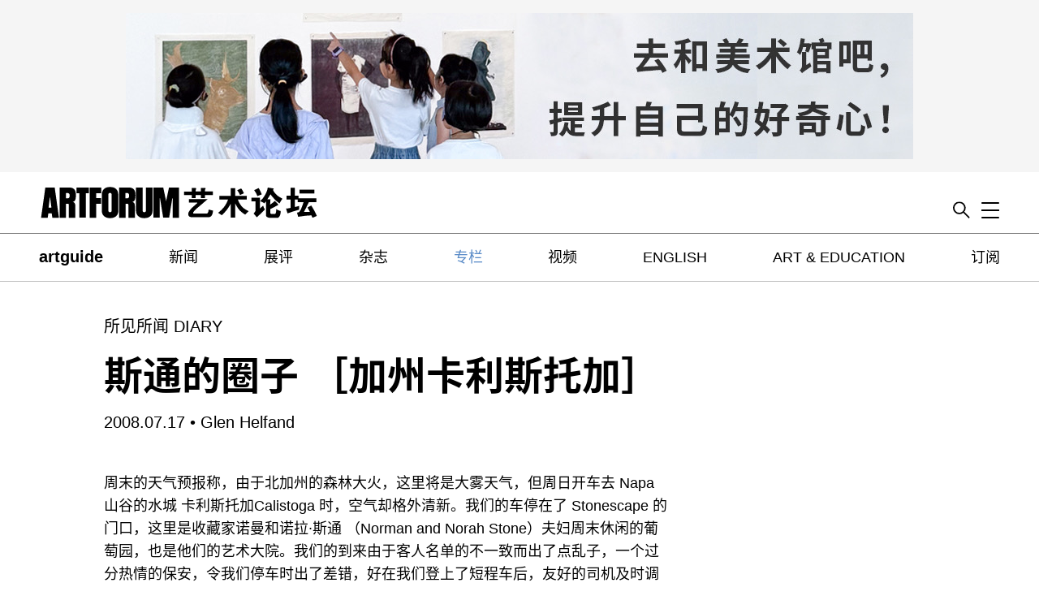

--- FILE ---
content_type: text/html; charset=UTF-8
request_url: https://www.artforum.com.cn/diary/883
body_size: 18265
content:
<!DOCTYPE html>
<html lang="zh_CN" xml:lang="zh_CN" xmlns="http://www.w3.org/1999/xhtml">
    <head>

        <!-- One Trust -->
        <script src="https://cdn.cookielaw.org/scripttemplates/otSDKStub.js" type="text/javascript" charset="UTF-8" data-domain-script="cabd3f82-07b7-464b-9397-e226b449bbfd" ></script>
        
                
        
                    <!-- Global site tag (gtag.js) - Google Analytics -->
            <script async src="https://www.googletagmanager.com/gtag/js?id=G-ECEZFX5J6G"></script>
            <script>
              window.dataLayer = window.dataLayer || [];
              function gtag(){dataLayer.push(arguments);}
              gtag('js', new Date());
            </script>
        
        <script type="text/javascript">
            <!-- called when consent change is made and when page is first loaded -->
            function OptanonWrapper() {
                is_anon = (window.OptanonActiveGroups != undefined && ! window.OptanonActiveGroups.includes('C0002'));

                let gtag_options = { 'anonymize_ip': false };
                let ga_options = {
                    'anonymizeIp': false,
                    'storage': 'cookies',
                    'storeGac': true,
                    'clientId': ''
                };

                if (is_anon){
                    gtag_options = { 'anonymize_ip': true };
                    ga_options = {
                        'anonymizeIp': true,
                        'storage': 'none',
                        'storeGac': false,
                        'clientId': '-'
                    };
                }

                                    window.gtag('config', 'G-ECEZFX5J6G', gtag_options);
                
                  
            }
        </script>

        <meta charset="UTF-8" />
        <title>        斯通的圈子 ［加州卡利斯托加］ – artforum.com.cn
</title>
        <meta name="description" content="The Chinese language edition of Artforum International Magazine.">
        <meta name="keywords" content="艺术论坛，中国当代艺术，上海，北京，纽约，美国，艺术，文化，电影，所见所闻，新闻，观点，500字，批评，评论，展评，研究，视觉艺术，美术馆，非营利，另类，画廊，空间，行为艺术">

        <link rel="alternate" type="application/rss+xml" href="http://artforum.com.cn/rss.xml" />
        <link rel="apple-touch-icon" sizes="72x72" href="/apple-touch-icon.png">
        <link rel="icon" type="image/png" sizes="32x32" href="/favicon-32x32.png">
        <link rel="icon" type="image/png" sizes="16x16" href="/favicon-16x16.png">
        <link rel="manifest" href="/site.webmanifest">
        <link rel="mask-icon" href="/safari-pinned-tab.svg" color="#5bbad5">
        <meta name="msapplication-TileColor" content="#da532c">
        <meta name="theme-color" content="#ffffff">
        <meta name="viewport" content="width=device-width, initial-scale=1.0, maximum-scale=1.0, user-scalable=no">
                                                                <script type="application/ld+json">
                        {"@context":"http:\/\/schema.org","@type":"CreativeWork","name":"\u65af\u901a\u7684\u5708\u5b50 \uff3b\u52a0\u5dde\u5361\u5229\u65af\u6258\u52a0\uff3d","datePublished":"2008-07-17","author":{"@type":"Person","name":"Glen Helfand"},"headline":"\u5468\u672b\u7684\u5929\u6c14\u9884\u62a5\u79f0\uff0c\u7531\u4e8e\u5317\u52a0\u5dde\u7684\u68ee\u6797\u5927\u706b\uff0c\u8fd9\u91cc\u5c06\u662f\u5927\u96fe\u5929\u6c14\uff0c\u4f46\u5468\u65e5\u5f00\u8f66\u53bb Napa \u5c71\u8c37\u7684\u6c34\u57ce \u5361\u5229\u65af\u6258\u52a0Calistoga \u65f6\uff0c\u7a7a\u6c14\u5374\u683c\u5916\u6e05\u65b0\u3002\u6211\u4eec\u7684\u8f66\u505c\u5728\u4e86 Stonescape \u7684\u95e8\u53e3\uff0c\u8fd9\u91cc\u662f\u6536\u85cf\u5bb6\u8bfa\u66fc\u548c\u8bfa\u62c9\u00b7\u65af\u901a \uff08Norman and Norah Stone\uff09\u592b\u5987\u5468\u672b\u4f11\u95f2\u7684\u8461\u8404\u56ed\uff0c\u4e5f\u662f\u4ed6\u4eec\u7684\u827a\u672f\u5927\u9662\u3002\u6211\u4eec\u7684\u5230\u6765\u7531\u4e8e\u5ba2\u4eba\u540d\u5355\u7684\u4e0d\u4e00\u81f4\u800c\u51fa\u4e86\u70b9\u4e71\u5b50\uff0c\u4e00\u4e2a\u8fc7\u5206\u70ed\u60c5\u7684\u4fdd\u5b89\uff0c\u4ee4\u6211\u4eec\u505c\u8f66\u65f6\u51fa\u4e86\u5dee\u9519\uff0c\u597d\u5728\u6211\u4eec\u767b\u4e0a\u4e86\u77ed\u7a0b\u8f66\u540e\uff0c\u53cb\u597d\u7684\u53f8\u673a\u53ca\u65f6\u8c03\u6574\u4e86\u77ed\u6682\u800c\u5f2f\u66f2\u7684\u8def\u7ebf\uff0c\u6765\u5230\u4e86\u6211\u4eec\u62dc\u8bbf\u7684\u4f4f\u5b85\u3002\u201c\u522b\u5f80\u4e0b\u770b\uff01\u201d\u4ed6\u6ed1\u7a3d\u5730\u8b66\u544a\u6211\u4eec\u2014\u2014\u5176\u5b9e\u4eba\u884c\u9053\u4e0a\u51e0\u4e4e\u4e5f\u6ca1\u6709\u4ec0\u4e48\u8f66\u3002\u968f\u540e\u4ed6\u628a\u6211\u4eec\u653e\u5728\u4e86\u8fd9\u7247\u7f8e\u597d\u7684\u7530\u56ed\u4e4b\u5730\uff1a\u5c71\u8fb9\u662f\u6210\u6392\u7684\u8461\u8404\u85e4\uff0c\u4e00\u5bb6\u88c5\u4fee\u4e86\u7684\u519c\u820d\uff0c\u5de6\u8fb9\u662f\u62f1\u5f62\u7684\u5165\u53e3\uff0c\u88ab\u79f0\u4e3a\u201c\u827a\u672f\u6d1e\u7a74\u201d\u3002\u8863\u7740\u9c9c\u4eae\u3001\u5e26\u7740\u4e00\u4e2a\u5927\u91d1\u9879\u94fe\u7684\u8bfa\u62c9\u00b7\u65af\u901a\u7ad9\u5728\u975e\u6b63\u5f0f\u7684\u8f66\u7ad9\uff0c\u70ed\u60c5\u5730\u6b22\u8fce\u6211\u4eec\uff0c\u968f\u540e\u548c Thea Westreich\u827a\u672f\u54a8\u8be2\u4ee3\u8868 Suzanne Modica\u5e26\u6211\u4eec\u53c2\u89c2\u6d1e\u7a74\uff0c\u65af\u901a\u8bf4\uff1a\u201c\u4f60\u4eec\u771f\u5e94\u8be5\u770b\u770b Turrell\u7684\u4f5c\u54c1\u3002\u201d\u5979\u6307\u7740\u4e00\u4e2a\u65e0\u9650\u5927\u7684\u6c34\u6c60\uff0c\u90a3\u91cc\u770b\u4e0a\u53bb\u5c31\u597d\u50cf\u6f02\u6d6e\u7740\u4e00\u4e2a\u5de8\u5927\u7684\u767d\u8272\u6c34\u7acb\u65b9\u4e00\u6837\u3002Modica\u5e26\u6211\u4eec\u7a7f\u8fc7\u73bb\u7483\u95e8\uff0c\u8fdb\u5165\u4e86\u6d1e\u7a74\u7684\u62f1\u5f62\u623f\u95f4\u5185\uff0c\u5728\u90a3\u91cc\uff0c\u6211\u4eec\u770b\u5230\u4e86 Monica Bonvicini\u7684\u96d5\u5851 Caged tool #1\uff0c\u5b83\u88ab Rirkrit Tiravanija\u7684 Magazine Station n. 2 \u5305\u56f4\u8d77\u6765\u3002\u867d\u7136\u90fd\u662f\u5355\u4e2a","url":"https:\/\/www.artforum.com.cn\/diary\/883"}
        </script>


        <meta property="og:url"           content="https://www.artforum.com.cn/diary/883" />
        <meta property="og:type"          content="website" />
        <meta property="og:title"         content="斯通的圈子 ［加州卡利斯托加］" />
        <meta property="og:description"   content="周末的天气预报称，由于北加州的森林大火，这里将是大雾天气，但周日开车去 Napa 山谷的水城 卡利斯托加Calistoga 时，空气却格外清新。我们的车停在了 Stonescape 的门口，这里是收藏家诺曼和诺拉·斯通 （Norman and Norah Stone）夫妇周末休闲的葡萄园，也是他们的艺术大院。我们的到来由于客人名单的不一致而出了点乱子，一个过分热情的保安，令我们停车时出了差错，好在我们登上了短程车后，友好的司机及时调整了短暂而弯曲的路线，来到了我们拜访的住宅。“别往下看！”他滑稽地警告我们——其实人行道上几乎也没有什么车。随后他把我们放在了这片美好的田园之地：山边是成排的葡萄藤，一家装修了的农舍，左边是拱形的入口，被称为“艺术洞穴”。衣着鲜亮、带着一个大金项链的诺拉·斯通站在非正式的车站，热情地欢迎我们，随后和 Thea Westreich艺术咨询代表 Suzanne Modica带我们参观洞穴，斯通说：“你们真应该看看 Turrell的作品。”她指着一个无限大的水池，那里看上去就好像漂浮着一个巨大的白色水立方一样。Modica带我们穿过玻璃门，进入了洞穴的拱形房间内，在那里，我们看到了 Monica Bonvicini的雕塑 Caged tool #1，它被 Rirkrit Tiravanija的 Magazine Station n. 2 包围起来。虽然都是单个" />
        <meta property="og:image"         content="https://www.artforum.com.cn/uploads/upload.000/id00883/article00.jpg" />
        <meta property="og:image:width"   content="600" />
        <meta property="og:image:height"  content="260" />
        <meta property="fb:app_id"        content=""/>
        <meta name="twitter:card"        content="summary" />
        <meta name="twitter:site"        content="@artforum" />
        <meta name="twitter:title"       content="斯通的圈子 ［加州卡利斯托加］" />
        <meta name="twitter:description" content="周末的天气预报称，由于北加州的森林大火，这里将是大雾天气，但周日开车去 Napa 山谷的水城 卡利斯托加Calistoga 时，空气却格外清新。我们的车停在了 Stonescape 的门口，这里是收藏家诺曼和诺拉·斯通 （Norman and Norah Stone）夫妇周末休闲的葡萄园，也是他们的艺术大院。我们的到来由于客人名单的不一致而出了点乱子，一个过分热情的保安，令我们停车时出了差错，好在我们登上了短程车后，友好的司机及时调整了短暂而弯曲的路线，来到了我们拜访的住宅。“别往下看！”他滑稽地警告我们——其实人行道上几乎也没有什么车。随后他把我们放在了这片美好的田园之地：山边是成排的葡萄藤，一家装修了的农舍，左边是拱形的入口，被称为“艺术洞穴”。衣着鲜亮、带着一个大金项链的诺拉·斯通站在非正式的车站，热情地欢迎我们，随后和 Thea Westreich艺术咨询代表 Suzanne Modica带我们参观洞穴，斯通说：“你们真应该看看 Turrell的作品。”她指着一个无限大的水池，那里看上去就好像漂浮着一个巨大的白色水立方一样。Modica带我们穿过玻璃门，进入了洞穴的拱形房间内，在那里，我们看到了 Monica Bonvicini的雕塑 Caged tool #1，它被 Rirkrit Tiravanija的 Magazine Station n. 2 包围起来。虽然都是单个" />
        <meta name="twitter:image"       content="https://www.artforum.com.cn/uploads/upload.000/id00883/article00.jpg" />
            <meta name="referrer" content="unsafe-url">

        <link rel="apple-touch-icon" href="apple-touch-icon.png">

        <link rel="preload" as="style" href="/assets/module.css" onload="this.onload=null;this.rel='stylesheet'">
        <script>
    /*! loadCSS. [c]2017 Filament Group, Inc. MIT License */
    /* This file is meant as a standalone workflow for
    - testing support for link[rel=preload]
    - enabling async CSS loading in browsers that do not support rel=preload
    - applying rel preload css once loaded, whether supported or not.
    */
    (function( w ){
        "use strict";
        // rel=preload support test
        if( !w.loadCSS ){
            w.loadCSS = function(){};
        }
        // define on the loadCSS obj
        var rp = loadCSS.relpreload = {};
        // rel=preload feature support test
        // runs once and returns a function for compat purposes
        rp.support = (function(){
            var ret;
            try {
                ret = w.document.createElement( "link" ).relList.supports( "preload" );
            } catch (e) {
                ret = false;
            }
            return function(){
                return ret;
            };
        })();
    
        // if preload isn't supported, get an asynchronous load by using a non-matching media attribute
        // then change that media back to its intended value on load
        rp.bindMediaToggle = function( link ){
            // remember existing media attr for ultimate state, or default to 'all'
            var finalMedia = link.media || "all";
    
            function enableStylesheet(){
                link.media = finalMedia;
            }
    
            // bind load handlers to enable media
            if( link.addEventListener ){
                link.addEventListener( "load", enableStylesheet );
            } else if( link.attachEvent ){
                link.attachEvent( "onload", enableStylesheet );
            }
    
            // Set rel and non-applicable media type to start an async request
            // note: timeout allows this to happen async to let rendering continue in IE
            setTimeout(function(){
                link.rel = "stylesheet";
                link.media = "only x";
            });
            // also enable media after 3 seconds,
            // which will catch very old browsers (android 2.x, old firefox) that don't support onload on link
            setTimeout( enableStylesheet, 3000 );
        };
    
        // loop through link elements in DOM
        rp.poly = function(){
            // double check this to prevent external calls from running
            if( rp.support() ){
                return;
            }
            var links = w.document.getElementsByTagName( "link" );
            for( var i = 0; i < links.length; i++ ){
                var link = links[ i ];
                // qualify links to those with rel=preload and as=style attrs
                if( link.rel === "preload" && link.getAttribute( "as" ) === "style" && !link.getAttribute( "data-loadcss" ) ){
                    // prevent rerunning on link
                    link.setAttribute( "data-loadcss", true );
                    // bind listeners to toggle media back
                    rp.bindMediaToggle( link );
                }
            }
        };
    
        // if unsupported, run the polyfill
        if( !rp.support() ){
            // run once at least
            rp.poly();
    
            // rerun poly on an interval until onload
            var run = w.setInterval( rp.poly, 500 );
            if( w.addEventListener ){
                w.addEventListener( "load", function(){
                    rp.poly();
                    w.clearInterval( run );
                } );
            } else if( w.attachEvent ){
                w.attachEvent( "onload", function(){
                    rp.poly();
                    w.clearInterval( run );
                } );
            }
        }
    
    
        // commonjs
        if( typeof exports !== "undefined" ){
            exports.loadCSS = loadCSS;
        }
        else {
            w.loadCSS = loadCSS;
        }
    }( typeof global !== "undefined" ? global : this ) );
</script>        <style>
            .fallback-header{
                display: none;
            }
        </style>
                <style>
            .viewport-container{box-sizing:border-box;min-height:100vh;position:relative}.global-wrapper{position:relative}.viewport-container{margin-bottom:-62px;padding-bottom:444px;padding-top:62px}.wrapper{margin:0 auto;max-width:1280px}.main-wrapper{max-width:1064px}.gallery-ads{margin-bottom:-60px;position:sticky;position:-webkit-sticky;top:67px}@media screen and (min-width:840px)and (max-width:1328px){.wrapper{margin-left:3rem;margin-right:3rem}}@media screen and (max-width:840px){.mobile-margins,.wrapper{margin-left:5vw;margin-right:5vw}.mobile-full-width{margin-left:-5vw!important;max-width:none;width:100vw!important}.no-slug{margin-top:1.5rem}}@media screen and (min-width:840px){.viewport-container{margin-bottom:-132px;padding-bottom:268px;padding-top:132px}.main-wrapper{max-width:1280px;padding-right:1rem;width:85.8064516%}.top-spacing:before{content:"";display:block;height:0;margin-top:2rem}.left-navigation{align-content:flex-start;display:flex}.left-navigation__navigation{box-sizing:border-box;flex-basis:240px;flex-shrink:0;margin-right:2rem;padding-right:2rem}.left-navigation__sticky{position:sticky;top:132px}.left-navigation__content{box-sizing:border-box;flex-basis:700px;flex-grow:1;flex-shrink:1;max-width:700px}.left-navigation__content--wide{flex-basis:auto;max-width:100%}.no-slug{margin-top:3rem}.mobile-only{display:none!important}}@media screen and (max-width:840px){.desktop-only{display:none!important}}@media screen and (min-width:840px){.desktop-flex{align-items:flex-start;display:flex;justify-content:space-between}}@media screen and (max-width:840px){.mobile-flex{align-items:flex-start;display:flex;justify-content:space-between}}.flex{align-items:flex-start;display:flex;justify-content:space-between}.header{position:absolute;transition:transform .5s ease;width:100%;z-index:1}.header__artguide-logo{display:none}.header__background{background:#fff;position:relative;transition:background .5s ease}.top-navigation.isHidden{display:none}.header--isSticky{position:fixed;top:0}.header__top{align-items:flex-end;display:flex;padding:1rem 0;position:relative}.search{text-align:right}.search--hiddenMobile{display:none}.top-navigation__logo{display:block;flex-shrink:0;line-height:0px;min-width:120px;position:relative;z-index:3}.top-navigation__logo svg{max-width:100%}.top-navigation__logo path,.top-navigation__logo polygon,.top-navigation__logo rect{transition:fill .5s ease}.top-navigation__logo--white path,.top-navigation__logo--white polygon,.top-navigation__logo--white rect{fill:#fff}.top-navigation__border{background:#bebebe;display:none}.search__border{background:gray;position:relative;z-index:1}.hint-enter-active,.hint-leave-active{transform:translateY(0);transition:transform .5s}.fade-leave-to,.hint-enter{transform:translateY(-100%)}@media(max-width:840px){.search__border{background:#ddd}.top-navigation__logo{flex-basis:230px;width:230px}.header__background--overlay{background:#588ac7}}@media screen and (min-width:840px){.header{border-bottom:0;position:absolute}.header__top{background:#fff;z-index:1}.header--isSticky{position:fixed;top:0}.header--hiddenMobile{transform:none}.search--hiddenMobile{display:inherit}.top-navigation__logo{flex-grow:1;max-width:345px;transition:max-width .5s ease}.top-navigation__logo.isMinimized{max-width:130px}.top-navigation__logo--white path,.top-navigation__logo--white polygon,.top-navigation__logo--white polyline,.top-navigation__logo--white rect{fill:inherit}.top-navigation__border{display:block}}body{font-family:Helvetica,source-han-sans-simplified-c,STXihei,Microsoft YaHei,Heiti,sans-serif;font-weight:400}a{color:#000}blockquote a,p a{border-bottom:1px solid #000}.bigbold,b,p b{font-weight:700}.bigbold{font-size:1.25em}.slug{display:block;font-family:Helvetica,source-han-sans-simplified-c,STXihei,Microsoft YaHei,Heiti,sans-serif;font-size:1.25rem;font-weight:400;line-height:1em;margin:3rem 0;text-transform:uppercase}.slug--mobile{display:none}.slug--margin-top{margin:3rem 0 1rem}.slug--margin-top,.slug--no-margin,.slug--single-article{display:block;font-family:Helvetica,source-han-sans-simplified-c,STXihei,Microsoft YaHei,Heiti,sans-serif;font-size:1.25rem;font-weight:400;line-height:1em;text-transform:uppercase}.slug--single-article{margin-bottom:1em}.section-heading{font-family:Helvetica,source-han-sans-simplified-c,STXihei,Microsoft YaHei,Heiti,sans-serif;font-size:1.25rem;font-weight:400;line-height:1em;text-transform:uppercase}@media screen and (max-width:840px){.slug{margin:1.5rem 0}.slug--toc{display:none}.slug--mobile{display:block}.slug--margin-top{margin:1.5rem 0 1rem}}button{border:none}li,ul{list-style:none;padding-left:0}a{text-decoration:none}.fallback-header{display:none}figure{margin:0}h1,h2,h3{font-size:1em}img{height:auto;max-width:100%}address{font-style:normal}hr{background:#ccc;border:0;height:1px}.image-container{line-height:0px;overflow:hidden;position:relative}.image-container--2x1{padding-bottom:50%}.image-container--1x1{padding-bottom:100%}.drop-shadow{box-shadow:5px 5px 10px #ccc}.article-image-container{margin-bottom:2rem;margin-top:2rem}@media(max-width:840px){.image-container--1x1-mobile{padding-bottom:100%}.image-container--2x1-mobile{padding-bottom:50%}.image-container--1x1.mobile-full-width{padding-bottom:100vw!important}.image-container--2x1.mobile-full-width{padding-bottom:50vw!important}.image-container--2x1.mobile-full-width.image-container--1x1-mobile{padding-bottom:100vw!important}}.image-container img{background:#ccc;height:100%;left:50%;max-width:none;min-height:100%;min-width:100%;object-fit:cover;position:absolute;top:50%;transform:translate(-50%,-50%);width:100%}.hp-section{margin-bottom:80px}@media screen and (min-width:840px){.hp-section:first-child{margin-top:2.5rem}}.hp-bloglist__article{margin-bottom:1rem}.hp-bloglist__image{width:100%}.hp-bloglist__title{font-size:2.5rem;font-weight:700;line-height:1em;margin:.5em 0 0;text-transform:uppercase}.hp-bloglist__teaser{font-size:1.125rem;font-weight:400;line-height:1.2222em;margin:.25rem 0 0;text-transform:uppercase}.hp-bloglist__teaser a{border-bottom:none}.hp-singlefeature-teaser__image{width:100%}.hp-singlefeature-teaser__title{font-size:2.5rem;font-weight:700;margin:.25em 0 0;text-align:center;text-transform:uppercase}.hp-singlefeature-teaser__teaser{font-size:1rem;text-align:center}.hp-singlefeature-author__image{width:100%}.hp-singlefeature-author__title{font-size:2.5rem;line-height:1em;margin:.5em 0 0;text-transform:uppercase}.hp-singlefeature-author__writer{font-size:1.5rem;margin:0;text-transform:uppercase}.hp-singlefeature-author__writer a{border-bottom:0;text-decoration:none}.hp-artguide__top{margin-bottom:3rem}.hp-artguide__section-name{color:red;display:inline-block;font-weight:400;margin-bottom:.5rem;margin-top:1rem;text-transform:uppercase}.hp-artguide__title{font-size:1.75rem;font-weight:700;line-height:1em;margin:1rem 0 0;text-transform:uppercase}.hp-artguide__location{font-weight:400;margin-top:.25rem;text-transform:uppercase}.guide-nav-selectors--homepage-adjust{margin-left:10px!important;margin-top:.5rem!important}@media screen and (min-width:840px){.hp-artguide__feature{width:65%}.hp-artguide__exhibitions,.hp-artguide__item{width:30%}.guide-nav-selectors--homepage-adjust{margin-right:35%!important}}@media screen and (max-width:840px){.hp-artguide__exhibitions,.hp-artguide__feature,.hp-artguide__item{margin-bottom:3rem}}.hp-singlefeature-video__title{font-size:2.5rem;font-weight:700;margin:1rem 0 0;text-transform:uppercase}@media screen and (max-width:840px){.video-play:after{height:50px;visibility:visible;width:50px}}.hp-twocolumn__feature-link{display:block}.hp-twocolumn__image{width:100%}.hp-twocolumn__title{font-size:1.875rem;font-weight:700;margin:0;text-transform:uppercase}.hp-twocolumn__channel{font-family:Helvetica,source-han-sans-simplified-c,STXihei,Microsoft YaHei,Heiti,sans-serif;font-size:1.25rem;font-weight:400;line-height:1em;text-transform:uppercase}.hp-twocolumn__author,.hp-twocolumn__teaser{font-size:1.25rem;font-weight:400;margin-top:0;text-transform:uppercase}.hp-twocolumn__teaser a{border-bottom:none}.hp-twocolumn__content{font-size:1.125rem;font-weight:400;line-height:1.2222em;margin:0;text-transform:uppercase}.hp-twocolumn__content p:last-child:after{content:"..."}@media screen and (min-width:840px){.hp-twocolumn__left-column{flex-shrink:0;margin-right:50px;width:33%}.hp-twocolumn__right-column{flex-grow:1}}@media screen and (max-width:840px){.hp-twocolumn__left-column{margin-bottom:1rem}}.hp-twocolumn__issue{font-size:1rem;font-weight:400;margin:0;text-transform:uppercase}.hp-twocolumn__content p b:first-child{font-family:Helvetica,source-han-sans-simplified-c,STXihei,Microsoft YaHei,Heiti,sans-serif;font-weight:700}@media screen and (max-width:840px){.hp-twocolumn__issue{margin-top:1rem}}.hp-bookforum__category{font-weight:700}.hp-bookforum__web-title{font-weight:400}.hp-news__subscribe-link{color:red;font-weight:400;margin-left:8px;text-transform:none}@media screen and (max-width:840px){.hp-bloglist__title,.hp-twocolumn__title{font-size:1.75rem}.hp-bloglist__title,.hp-bookforum__web-title,.hp-singlefeature-author__title,.hp-singlefeature-teaser__title,.hp-singlefeature-video__title,.hp-twocolumn__title{overflow-wrap:break-word}}.blog-article{flex-grow:1;margin-bottom:4rem;max-width:1064px}.blog-article--print{margin:0 auto 8rem}.blog-article__channel{color:#000;display:block;font-family:Helvetica,source-han-sans-simplified-c,STXihei,Microsoft YaHei,Heiti,sans-serif;font-size:1.25rem;font-weight:400;line-height:1em;margin:3rem 0 .5rem;text-transform:uppercase}.blog-article__header{line-height:1.5em}.blog-article__header:first-child h1{margin-top:0}.blog-article__header--feature{margin-top:-.5rem}.blog-article__header--feature h1{font-weight:700;line-height:.875em!important}.blog-article__header--feature h2{line-height:1.5em}.blog-article__header h1{font-size:3rem;font-weight:700;line-height:1.5em;margin:0;text-transform:uppercase}@media screen and (max-width:840px){.blog-article__header h1{font-size:2.25rem}}.blog-article__header h1 a{color:inherit}.blog-article__meta{font-size:1.25rem;line-height:1.25em;margin:.5rem 0 3rem}.blog-article__lead{line-height:1.25em}.blog-article__content{font-size:1.125rem;line-height:1.5555555555em;margin:0;max-width:700px}.blog-article__content b,.blog-article__content>p strong{font-family:Helvetica,source-han-sans-simplified-c,STXihei,Microsoft YaHei,Heiti,sans-serif;font-weight:700}.blog-article__image{display:table}.blog-article__image--landscape,.blog-article__image--landscape img{width:100%!important}.blog-article__image--portrait img{max-height:70vh}.blog-article__caption{font-family:Helvetica,source-han-sans-simplified-c,STXihei,Microsoft YaHei,Heiti,sans-serif;font-size:.875rem;line-height:1.25em;margin:.5em 0 0}.blog-article__caption b{font-weight:700}.blog-article__pullquote{font-size:115%;font-weight:700;padding:30px 0}.primary-image{max-width:100%;width:100%}.primary-image--no-table,.primary-image--no-table .blog-article__caption{display:block!important}.primary-image--no-crop img{width:600px}.more-images img{display:block}.contrib-link,.translated-by{margin:0;padding-right:1px;text-align:right}.share-link{display:inline-block;height:20px;margin-left:1rem;text-align:center;width:20px}.share-link img{max-height:100%;vertical-align:middle;width:auto}.share-icon--list{min-height:30px;width:100%}.share-list li{display:inline;float:right;max-width:30px;padding-right:4px}.translated-by{font-family:Helvetica,source-han-sans-simplified-c,STXihei,Microsoft YaHei,Heiti,sans-serif;font-size:1.125rem;font-weight:400;line-height:1.25rem;margin:0;text-align:right}@media screen and (min-width:1328px){.primary-image{width:1064px}}@media screen and (min-width:840px){.blog-article{margin-bottom:8rem}.primary-image,.primary-image--no-crop{display:table}.blog-article__caption{caption-side:bottom;display:table-caption}.blog-article__channel{margin-left:0}.blog-article__header{margin-left:0;margin-right:0}.blog-article__content{margin:0 0 0 5rem}.blog-article__content--print{margin:0!important}.blog-article__caption,.blog-article__content>p{margin-left:0;margin-right:0}}.left-navigation__link{color:#000;display:block;margin-bottom:.5em}.left-navigation__button-link{border:1px solid #666;color:#666;display:block;font-size:1.125rem;margin-bottom:.5rem;padding:.5rem;text-align:center;text-transform:uppercase}.left-navigation__link--current{color:#588ac7}.left-navigation__links{margin:1rem 0 2rem}@media(max-width:840px){.left-navigation__link{font-size:1.25rem}}.pagination{margin-bottom:2rem;visibility:hidden}.pagination--contributor,.pagination--search{visibility:visible}.pagination .current{border-bottom:1px solid #000}.top-navigation{background:#fff;display:none;z-index:0}.top-navigation__background{background:#fff}@media screen and (min-width:840px){.top-navigation{display:block}}.top-navigation__list{display:flex;flex-direction:row;justify-content:space-between;margin:0;padding-left:0}.top-navigation__item{display:inline-block;flex:0 1 auto;font-size:1.125rem;line-height:1.25em;margin:1em 0;position:relative;vertical-align:middle}.top-navigation__item.bigbold{bottom:-2px;font-size:1.25rem;position:relative;vertical-align:baseline}.top-navigation__item .nav-link{color:#000}.top-navigation--hidden{display:none}.drawer-enter-active,.drawer-leave-active{transition:transform .5s}.drawer-enter,.drawer-leave-to{transform:translateY(-102%)}@media screen and (min-width:1328px){.top-navigation__list{padding-left:0;padding-right:0}}.slide-navigation{color:#fff}.slide-navigation ul{padding-left:1.25rem}.slide-navigation a{color:#fff}.toggle-button{z-index:4}.slide-navigation__menu{background-color:#588ac7;height:0;overflow:hidden;position:absolute;text-align:left;top:0;transition:height .5s;width:100%;z-index:-1}.slide-navigation__item:first-child{margin-top:5rem}.slide-navigation__menu>:last-child{padding-bottom:7rem}.slide-navigation__menu.visible{-webkit-overflow-scrolling:touch;height:100vh;overflow:scroll}.slide-navigation__item,.slide-navigation__item .nav-link{color:#fff;font-size:1.0625rem;line-height:2rem}.slide-navigation__item,.slide-navigation__item .subnav__link a.nav__link{color:#fff!important}.slide-navigation__item.bigbold{font-size:1.125rem}.slide-navigation__affiliates{line-height:2em;margin-top:2em}.slide-navigation__account-links{margin-top:2em}.slide-navigation__account-links li{border-right:1px solid #fff;display:inline-block;margin-right:1em;padding-right:1em}.slide-navigation__account-links li:last-child{border-right:none;margin-right:0;padding-right:0}.slide-navigation__social-media-links div{display:inline-block;margin-left:1em}.slide-navigation__social-media-links div:first-child{margin-left:0!important}.slide-navigation__social-icon{height:1em}.slide-navigation__contact-link{display:inline-block;margin:0 0 0 1.25rem}@media screen and (max-width:840px){.slide-navigation__menu{left:0;margin-left:-5vw;width:100vw}.slide-navigation__item,.slide-navigation__item .nav-link{color:#fff;font-size:1.25rem;line-height:1.75em}.slide-navigation__item.bigbold{font-size:1.3625rem}}@media screen and (min-width:840px){.slide-navigation{flex-basis:23px;flex-grow:0;opacity:1;position:relative;right:0;text-align:right}.slide-navigation,.toggle-button{left:auto;top:auto}.slide-navigation__menu{background-color:#588ac7;margin-top:17px;padding-top:0;right:0;top:auto;width:250px;z-index:3}.slide-navigation__item:first-child{margin-top:2em}.slide-navigation__menu>:last-child{padding-bottom:15rem}}@media screen and (min-width:1328px){.toggle-button{left:auto}}.toc-issue__cover{width:100%}.toc-issue__view-link{position:absolute;top:-2.25rem}.toc-issue__heading{display:flex;flex-direction:row;font-size:1.25rem;justify-content:space-between;text-transform:uppercase}.toc-issue__title{font-size:1rem;font-weight:400;line-height:1em;margin:1rem 0 2rem}.toc-issue__next,.toc-issue__prev{background-repeat:no-repeat;display:inline-block;height:.75em;text-indent:-100000px;width:.75em}.toc-issue__next{background-image:url([data-uri])}.toc-issue__prev{background-image:url([data-uri])}.toc-issue__next--disabled,.toc-issue__prev--disabled{opacity:.25}.toc-issue__print-label{display:block}.toc-issue__internal-link{color:#000;display:block;font-weight:400;margin-bottom:.25em;text-transform:uppercase}.toc__anchor-links{display:flex;font-size:1rem;justify-content:space-between;margin-bottom:1rem;text-transform:uppercase}.toc__anchor-links__link{display:block}.toc-issue__internal-link--active,.toc-issue__internal-link--current,.toc-issue__internal-link:hover,.toc__anchor-links__link.current{color:#588ac7}.toc-article{margin-bottom:1.5rem}.toc-articles__section-heading{color:#313131;font-size:1.375rem;font-weight:400;margin:0 0 1rem;text-transform:uppercase}.toc-article__category{font-weight:100;line-height:1em;margin-bottom:.5rem;text-transform:uppercase}.toc-article__content{margin-top:1rem}.toc-article__title a{text-decoration:underline}@media(max-width:840px){.toc-article__teaser{display:none}}@media screen and (max-width:840px){.toc-article__image{margin-left:-5vw;max-width:none;width:100vw}}.toc-article__link{color:inherit}.toc-articles__city{font-weight:400;margin:0 0 .5rem;text-transform:uppercase}.toc-articles__list{margin:0 0 1rem}.toc-article__title{font-size:1.125rem;font-weight:700;line-height:1.25em;margin:0 0 .25rem}.toc-article__title em{font-weight:400!important}.toc-article__title--cityReview{margin-bottom:.5em}@media(max-width:840px){.toc-issue{position:relative}.toc-issue__view-link{right:0;top:-5.625rem}.toc-issue__title{margin-top:0}.toc__anchor-links{font-size:1rem}.toc-issue__navigation{display:flex;flex-direction:column-reverse}.toc-issue__internal-links{display:flex;justify-content:space-between;margin-bottom:2rem}.toc-articles__section-heading{display:none}.toc-article__image{margin-bottom:1rem;overflow:hidden;padding-bottom:50%;position:relative}.toc-article__image img{position:absolute;top:50%;transform:translateY(-50%);width:100%}.toc-article__image--1x1{padding-bottom:100%}.toc-article__image--1x1 img{max-width:none;min-height:100%;width:auto}.toc-article__title{margin-top:.25rem}.toc__desktop-image-blank{display:none}}@media(min-width:840px){.toc__wrapper{display:flex}.toc-issue{box-sizing:border-box;padding-right:2rem;width:29%}.toc-issue__prev-next{margin-top:.75em}.toc-issue{align-self:flex-start;position:-webkit-sticky;position:sticky;top:132px}.toc-issue__internal-links{font-size:1.5rem;margin-bottom:2rem;margin-top:2rem}.toc-articles{margin-left:4rem;vertical-align:top;width:600px}.toc-articles__section{margin:2rem 0 50px}.toc-articles__section:last-child{border-bottom:none}.toc-article__title{font-size:1.375rem}.toc-article__author{font-size:1.125rem}.toc-article__image{min-height:1px;position:relative}.toc-article__image--1x1{padding-bottom:22%}.toc-article__image img{position:absolute;top:50%;transform:translateY(-50%)}.toc-article__image--1x1 img{height:auto;max-width:none;width:100%}.toc-article__author--columns,.toc-article__author--review{font-weight:400}.toc-article__teaser{font-size:1rem;line-height:1.375rem}.toc-article:after{clear:both;content:"";display:table}}.print-article__issue-title{font-size:1rem;font-weight:400;margin-top:.5rem;text-transform:uppercase}.print-article__issue-cover{box-shadow:5px 5px 10px #ccc;width:100%}.print-article__channel-heading{font-size:1.25rem;font-weight:400;margin:0;text-transform:uppercase}.print-navigation-column{flex-basis:180px;flex-grow:0;flex-shrink:0}.print-article-column{flex-grow:1}@media screen and (min-width:840px){.print-navigation-column{margin-right:5rem}}.topten-listing__item{margin-bottom:4rem}.topten-listing__image{flex-shrink:0;margin-right:4rem;width:240px}.topten-listing__text{flex-grow:1;max-height:240px;overflow:hidden;position:relative}.topten-listing__text:after{background:linear-gradient(180deg,hsla(0,0%,100%,.25) 0,#fff);bottom:0;content:"";filter:progid:DXImageTransform.Microsoft.gradient(startColorstr="#ffffff",endColorstr="#00ffffff",GradientType=0);height:1rem;position:absolute;width:100%}.topten-listing__print-issue{font-weight:400;margin:0 0 .25rem;text-transform:uppercase}.topten-listing__print-issue strong{font-weight:700}.topten-listing__title{font-size:2rem;font-weight:700;margin:0;text-transform:uppercase}.topten-listing__body{font-size:1.125rem;line-height:1.5em}.topten__list{margin-left:0;padding-left:0}.topten__list li.topten__item{counter-increment:step-counter;margin-bottom:3rem;max-width:700px}.topten__list li.topten__item:before{color:red;content:counter(step-counter);display:block;font-family:anzeigen-grotesk,Arial Black,sans-serif;font-size:3rem;font-weight:700}@media screen and (max-width:840px){.topten-listing__image{width:100%}.topten-listing__text{margin-top:1rem}}.topten__item p{display:inline;font-size:1.125rem;line-height:1.5555555555em}.topten__item p:after{content:"";display:block;margin-bottom:2rem}.topten-item__title{display:inline;font-weight:700;margin:0}.topten-item__image{max-width:500px}.topten__bio p:first-child{margin-top:0}.topten-bio__image{flex-shrink:0;margin-right:2rem;width:200px}.topten-bio__title{font-size:2rem;margin-top:0;text-transform:uppercase}.topten-bio__body{line-height:1.5em}@media screen and (max-width:840px){.topten-bio__image{margin:0 auto;max-width:80%}.topten-bio__content{margin-top:1rem}.topten-item__image{max-width:100%}}.columns-container{align-items:flex-start;justify-content:flex-start!important}.columns-nav{flex-basis:105px;flex-shrink:0;font-size:1.125rem;line-height:1em;min-width:105px}.columns-categories{margin-top:0}.columns-categories__category{margin-bottom:.5em}.columns-categories__category--current a{color:red}.article-list{margin-top:0;padding-left:0}.article-list__article{margin-bottom:2rem;padding-bottom:4rem}.article-list__article p{font-size:1.125rem;line-height:1.5555555555em;margin-top:1.5em}.article-list__article p:first-child{margin-top:0}.article-list__primary-image{max-width:810px;width:100%}@media screen and (max-width:840px){.article-list__primary-image{margin-left:-5vw;max-width:none;width:100vw}}.article-list__h1{font-size:3rem;font-weight:700;line-height:1.5em;margin:1rem 0 0;max-width:750px;text-transform:uppercase}@media screen and (max-width:840px){.article-list__h1{font-size:2.25rem}}.article-list__h1 a{color:inherit}.article-list__article-meta{font-size:1.25rem;line-height:1.25em;margin:.5rem 0 3rem;max-width:810px}.article-list__content{max-height:10.5em;max-width:750px;overflow:hidden}.article-list__content b,.article-list__content strong{font-family:Helvetica,source-han-sans-simplified-c,STXihei,Microsoft YaHei,Heiti,sans-serif;font-weight:700;text-transform:uppercase}.article-list__read-more{margin-top:3rem;position:relative}.article-list__read-more-link{background:linear-gradient(180deg,hsla(0,0%,100%,.25) 0,#fff 59%);bottom:0;color:#000;cursor:pointer;display:block;filter:progid:DXImageTransform.Microsoft.gradient(startColorstr="#ffffff",endColorstr="#00ffffff",GradientType=0);font-size:1.125rem;font-weight:700;padding-top:6rem;position:absolute;width:100%}@media screen and (min-width:840px){.columns-nav{margin-right:4rem}}@media screen and (max-width:840px){.article-list__article{margin-bottom:0}.article-list__content{margin-top:1em;overflow:hidden}}.results-list{margin-top:0}.results-list__filters{display:flex}.results-list__filter-select{flex-grow:1}.results-list__filters-label{padding:.5rem .5rem .5rem 0}.search-results__sort{margin-bottom:1rem}.search-results__sort a{margin-right:1.25rem}.results-list__article{padding-bottom:2.5rem;padding-top:2.5rem}.results-list__article:first-child{padding-top:0}.results-list__content p:first-child{-webkit-margin-before:0}.results-list__image{margin-bottom:1rem;width:100%}.results-list__image img{width:100%}.results-list__h1{font-size:1.125rem;font-weight:700;text-transform:uppercase}.results-list__h1 a{color:#000}.results-list__category,.results-list__meta{text-transform:uppercase}.results-list__category{font-weight:700}.results-list__date{font-weight:400}.results-list__content{font-size:1.125rem;font-weight:400;line-height:1.375rem;max-height:85px;overflow:hidden;position:relative}.results-list__content:after{background:linear-gradient(180deg,hsla(0,0%,100%,.25) 0,#fff);bottom:0;content:"";display:block;filter:progid:DXImageTransform.Microsoft.gradient(startColorstr="#ffffff",endColorstr="#00ffffff",GradientType=0);height:2rem;position:absolute;width:100%}.results-list__content p:last-child:after{content:"..."}.results-list__address{margin-top:1rem}.pagination--contributor .pagination,.pagination--search .pagination{display:block!important;visibility:visible!important}@media screen and (max-width:840px){.results-list__image{display:block;min-height:1px;overflow:hidden;padding-bottom:50%;position:relative;width:100%}.results-list__image img{position:absolute;top:50%;transform:translateY(-50%)}.results-list__image-blank{display:none}.pagination{font-size:1.125rem}.pagination span{margin-right:1rem}}@media screen and (min-width:840px){.results-list__options{display:flex;justify-content:space-between}.results-list__article{border-bottom:1px solid #ccc}.results-list__article:last-child{border-bottom:none}.results-list__article:after{clear:both;content:"";display:table}.results-list__image,.results-list__image-blank{display:block;float:left;margin:0 60px 0 0;min-height:1px;overflow:hidden;padding-bottom:14%;position:relative;width:28%}.results-list__image img,.results-list__image-blank img{position:absolute;top:50%;transform:translateY(-50%)}.results-list__text{display:block;float:left;width:58%}.results-list__h1{font-size:1.125rem;margin-bottom:0}.results-list__h1 a{color:#000}.results-list__category{text-transform:uppercase}.results-list__date{font-weight:400}.results-list__content{font-size:1.125rem;font-weight:100;line-height:1.375rem}.results-list__text{margin-left:0;margin-right:0}}.news__article{margin-bottom:4rem;max-width:880px;padding-bottom:4rem}.news-list__h1{font-weight:700;margin-bottom:.25rem;text-transform:uppercase}.news__article p{font-size:1.125rem;line-height:1.5555555555em}.news__article p:first-child{margin-top:0}.news-detail__content b,.news-detail__content strong{font-family:Helvetica,source-han-sans-simplified-c,STXihei,Microsoft YaHei,Heiti,sans-serif}.news-list__content{max-height:82px;overflow:hidden}.news-list__image{flex-shrink:0;margin-right:2rem;width:240px}.news-list__article-meta{line-height:1em}.news__title{font-size:1.25rem;font-weight:700;text-transform:uppercase}.news-detail__primary-image{display:table;width:100%}.news-detail__primary-image img{width:100%}.news-article__after{max-width:880px}.related-articles--news{margin-bottom:100px}@media screen and (min-width:840px){.news-list__article{border-bottom:1px solid #999}.news-detail__image-float{float:left;margin:0 2rem 1rem 0;width:40%}}@media screen and (max-width:840px){.news-list__article-meta{margin-top:.875rem}.news__article{margin-bottom:2rem}}.reviews-index__city{font-weight:400;margin:0 0 .125rem;text-transform:uppercase}.reviews-index__city a{color:red}.reviews-index__reviews{margin:0 0 1rem}.reviews-index__item{margin-bottom:.25rem}.reviews-index__title{font-weight:700}.reviews-city-list,.reviews-list{margin-top:0}.reviews-city-list__city{margin-bottom:.125rem}.reviews-city-list__city--current a{color:red}.reviews-list__article{font-size:1.125rem;line-height:1.5555555555em;margin-bottom:4rem;max-width:700px}.reviews-list__article--listing{margin-bottom:8rem}.review__content b,.review__content strong{font-family:Helvetica,source-han-sans-simplified-c,STXihei,Microsoft YaHei,Heiti,sans-serif;font-weight:700}.review__primary-image{display:table;width:100%}.review__primary-image img{width:100%}.picks__h1,.previews__h1,.reviews__h1{font-family:Helvetica,source-han-sans-simplified-c,STXihei,Microsoft YaHei,Heiti,sans-serif;font-size:1.625rem;font-weight:700;line-height:1em}.reviews__h1{margin:1.25rem 0 .5rem}.picks__h1,.previews__h1{margin:0 0 .5rem}.previews__h1 a{color:red}.review__content .article-image-container:first-of-type{display:none}.review__place,.review__venue{font-family:Helvetica,source-han-sans-simplified-c,STXihei,Microsoft YaHei,Heiti,sans-serif;font-size:1.125rem;font-weight:900;line-height:1.25em;margin:0 0 1rem;text-transform:uppercase}.review__place:last-child,.review__venue:last-child{margin:0}.review__details{text-transform:none}.reviews__issue{font-weight:400;text-transform:uppercase}@media screen and (min-width:840px){.reviews-index{column-count:2;column-gap:4rem}.review__primary-image--pick,.review__primary-image--preview{float:left;margin:0 4% 1rem 0;width:46%}}@media screen and (min-width:1328px){.reviews-index{column-count:3}}@media screen and (max-width:840px){.review__place{margin:1em 0 0}.picks__h1,.previews__h1,.reviews__h1{margin:1rem 0 .5rem}.reviews-city-select{margin-bottom:1.5rem}}.order_shiptoState,.order_state{width:100%}.order_country{flex-grow:1}.order_autorenew{margin-top:3rem}.subscription-menu__username{font-size:1rem;margin:-.5rem 0 0}.left-navigation__link-gift,.subscription-link__gift,.subscription-link__gift a{color:red}.subscription-link__gift a{border-bottom:1px solid red}@media screen and (min-width:840px){.order_cardExpiryMonth,.order_cardExpiryYear,.order_cardType{margin-right:.5rem}.order_cardType{width:25%}#order_zip{width:160px}#order_shiptoZip,#order_zip{margin-right:.5rem}.styled-select.order_term{max-width:290px;width:290px}}@media screen and (max-width:840px){.subscription__links{display:block!important}.subscription__links .left-navigation__link{font-size:1rem}}.search__toggle{background:none;flex-shrink:0;height:26px;padding:0 .5rem}.search__icon{height:26px;position:relative;width:28px}.toggle-icon{height:.75em;margin-right:.25em;width:.75em}
/*# sourceMappingURL=critical-styles.css.map*/        </style>
        <noscript><link rel="stylesheet" href="/assets/no-js.css"></noscript>
        <!--[if lt IE 9]>
            <link rel="stylesheet" href="/assets/ie8.css">
        <![endif]-->
        <link rel="icon" type="image/x-icon" href="/favicon.ico" />
    </head>
    <body>
        <div class="global-wrapper">
<div class="fallback-header">
    <div class="fallback-header__top">
        <nav class="fallback-navigation" data-v-7fd78796="" id="fallback-navigation">
            <button class="nav-icon toggle-button open" data-v-338a69c8="" tabindex="0" onclick="toggleFallbackMenu()">menu</button>
            <div id="fallback-navigation__menu" class="fallback-navigation__menu">
                <ul class="fallback-navigation__pages">
                    <li class="fallback-navigation__item">
                        <span class="nav__link">PRINT</span> 
                        <ul class="subnav">
                            <li>
                                <a class="subnav__link" href="/print">TABLE OF CONTENTS</a>
                            </li>
                            <li>
                                <a class="subnav__link" href="/print/archive">ARCHIVE</a>
                            </li>
                        </ul>
                    </li>
                    <li class="fallback-navigation__item">
                        <span class="nav__link">专栏</span>
                        <ul class="subnav">
                                                                                        <li class="columns-categories__category">
                                    <a class="subnav__link" href="/columns">全部内容</a>
                                </li>
                                                            <li class="columns-categories__category">
                                    <a class="subnav__link" href="/diary">所见所闻 DIARY</a>
                                </li>
                                                            <li class="columns-categories__category">
                                    <a class="subnav__link" href="/interviews">采访 INTERVIEWS</a>
                                </li>
                                                            <li class="columns-categories__category">
                                    <a class="subnav__link" href="/books">书评 BOOKS</a>
                                </li>
                                                            <li class="columns-categories__category">
                                    <a class="subnav__link" href="/film">影像 FILM & VIDEO</a>
                                </li>
                                                            <li class="columns-categories__category">
                                    <a class="subnav__link" href="/slant">观点 SLANT</a>
                                </li>
                                                            <li class="columns-categories__category">
                                    <a class="subnav__link" href="/onsite">现场 ON SITE</a>
                                </li>
                                                    </ul>
                    </li>
                    <li class="fallback-navigation__item">
                        <a class="nav__link" href="/advertise">ADVERTISE</a>
                    </li>
                    <li class="fallback-navigation__item">
                        <span class="nav__link">CIRCULATION</span> 
                        <ul class="subnav">
                            <li>
                                <a class="subnav__link" href="https://www.artforum.com/subscribe?tid=cn">SUBSCRIBE</a>
                            </li>
                            <li>
                                <a class="subnav__link" href="https://www.artforum.com/print/archive">BACK ISSUES</a>
                            </li>
                        </ul>
                    </li>
                    <li class="fallback-navigation__item">
                        <a class="nav__link" href="https://www.artforum.com/subscribe?tid=cn">SUBSCRIBE</a>
                    </li>
                </ul>
                <ul class="fallback-navigation__affiliates">
                    <li class="fallback-navigation__affiliate-link">
                        <a class="nav-link" href="https://www.artforum.com" target="_blank" rel="noopener">ARTFORUM</a>
                    </li>
                    <li class="fallback-navigation__affiliate-link">
                        <a class="nav-link" href="https://www.artforum.com.cn.cn" target="_blank" rel="noopener">艺术论坛</a>
                    </li>
                    <li class="fallback-navigation__affiliate-link">
                        <a class="nav-link" href="http://artandeducation.net" target="_blank" rel="noopener">art&amp;education</a>
                    </li>
                </ul>
                <ul class="fallback-navigation__account-links">
                    <li>
                        <a href="/login">LOGIN</a>
                    </li>
                    <li>
                        <a href="/register">REGISTER</a>
                    </li>
                </ul>
            </div>
        </nav>
    <a class="top-navigation__logo" data-v-7fd78796="" href="/"><img src="/static-assets/artforum-cn-logo.png" alt="Artforum Logo"></a>
    </div>
</div>
</div>
<script>
var toggleFallbackMenu = function(e){
    //e.preventDefault();
    var menu = document.getElementById('fallback-navigation__menu');
    console.log(menu);
    if(menu.className == 'fallback-navigation__menu'){
        menu.className = 'fallback-navigation__menu--visible';
    }
    else{
        menu.className = 'fallback-navigation__menu';
    }
}
</script>        <div id="container">
            <af-app
                 site-section="diary"                  category="所见所闻" class="app--diary"                                             >
                <af-lightbox></af-lightbox>
                <af-login-modal></af-login-modal>
                <af-popup-ad></af-popup-ad>
                <div id="leaderboard-ad"></div>
                <af-header></af-header>
                <div class="viewport-container">
                                                                                    <div class="main-content wrapper">
                            <div class="desktop-flex">
                                <div class="main-wrapper">
                                                                                                            <article class="blog-article">
                <section class="blog-article__content">
                    <h3 class="slug--margin-top">
                        <a href="/diary">
                            所见所闻 DIARY
                        </a>
                    </h3>

                    <div class="blog-article__header">
                        <h1>
                            <a href="/diary/883?slug=">
                            斯通的圈子 ［加州卡利斯托加］
                            </a>
                        </h1>
                        <div class="blog-article__meta">
                            <span class="article-list__publish-date">
                                                                    2008.07.17
                                                                • 
                            </span>
                            <span class="article-list__byline">
                                                                    <a href="https://www.artforum.com.cn/contributor/glen-helfand">Glen Helfand</a>
                                                            </span>
                        </div>
                        <h2>
                            
                        </h2>
                    </div>

                
                                    <p>周末的天气预报称，由于北加州的森林大火，这里将是大雾天气，但周日开车去 Napa 山谷的水城 卡利斯托加Calistoga 时，空气却格外清新。我们的车停在了 Stonescape 的门口，这里是收藏家诺曼和诺拉·斯通 （Norman and Norah Stone）夫妇周末休闲的葡萄园，也是他们的艺术大院。我们的到来由于客人名单的不一致而出了点乱子，一个过分热情的保安，令我们停车时出了差错，好在我们登上了短程车后，友好的司机及时调整了短暂而弯曲的路线，来到了我们拜访的住宅。“别往下看！”他滑稽地警告我们——其实人行道上几乎也没有什么车。随后他把我们放在了这片美好的田园之地：山边是成排的葡萄藤，一家装修了的农舍，左边是拱形的入口，被称为“艺术洞穴”。<br /><div class="article-image-container">
    <div class="blog-article__image blog-article__image--landscape">
        <af-more-images-link :article-id="883" :image-id="705" article-title="斯通的圈子 ［加州卡利斯托加］" image-names="[]">
                        <img srcset="//www.artforum.com.cn/uploads/upload.000/id00883/article00_270x.jpg 270w,//www.artforum.com.cn/uploads/upload.000/id00883/article00_430x.jpg 430w" sizes="(min-width: 840px 700px)" src="//www.artforum.com.cn/uploads/upload.000/id00883/article00.jpg" alt="左: 艺术商人John Berggrueng和收藏家诺曼·斯通。右: James Turrell 的Stone Sky。(所有摄影: Drew Altizer)">
        </af-more-images-link>
        <figcaption class="blog-article__caption" aria-hidden="true">
            左: 艺术商人John Berggrueng和收藏家诺曼·斯通。右: James Turrell 的Stone Sky。(所有摄影: Drew Altizer) 
        </figcaption>
    </div>
</div><br />衣着鲜亮、带着一个大金项链的诺拉·斯通站在非正式的车站，热情地欢迎我们，随后和 Thea Westreich艺术咨询代表 Suzanne Modica带我们参观洞穴，斯通说：“你们真应该看看 Turrell的作品。”她指着一个无限大的水池，那里看上去就好像漂浮着一个巨大的白色水立方一样。</p><p>Modica带我们穿过玻璃门，进入了洞穴的拱形房间内，在那里，我们看到了 Monica Bonvicini的雕塑 Caged tool #1，它被 Rirkrit Tiravanija的 Magazine Station n. 2 包围起来。虽然都是单个的作品，但是Modica说，这些作品最初是在巴塞尔一起展出的，所以它们是有关联的。当她带我们进入5750英尺的空间时，我们方才发现，这里着实体现了建筑业精英的设计。 由Bade Stageberg Cox设计、地下建筑专家根据草图兴建的的洞穴，充分体现了斯通的愿望，他希望这座地下的酒窖做为一个四面都是白墙的画廊，没有什么突出的角度，天花板能人工地将光和声音融合在一起。 Modica 说：“诺曼非常在乎它的回音问题”。实际上，我们几乎很难听到附近另外一小组的人说话。<br /> <div class="article-image-container">
    <div class="blog-article__image blog-article__image--landscape">
        <af-more-images-link :article-id="883" :image-id="706" article-title="斯通的圈子 ［加州卡利斯托加］" image-names="[]">
                        <img srcset="//www.artforum.com.cn/uploads/upload.000/id00883/article01_270x.jpg 270w,//www.artforum.com.cn/uploads/upload.000/id00883/article01_430x.jpg 430w" sizes="(min-width: 840px 700px)" src="//www.artforum.com.cn/uploads/upload.000/id00883/article01.jpg" alt="左: 艺术家Jimmy Raskin 和Thea Westreich的Suzanne Modica。右: 建筑师Martin Cox和收藏家诺曼·斯通。">
        </af-more-images-link>
        <figcaption class="blog-article__caption" aria-hidden="true">
            左: 艺术家Jimmy Raskin 和Thea Westreich的Suzanne Modica。右: 建筑师Martin Cox和收藏家诺曼·斯通。 
        </figcaption>
    </div>
</div></p><p>然后是一组 Mike Kelley的雕塑和图片，以及 John Baldessari的 A Painting That Is Its Own Documentation, 这是一件早期的文本作品，每次展出，都会有新的元素出现。随后我们经过 Serras和Judds的作品，以及 Keith Tyson的一件近作。外面是个酒吧，服务生给我倒上一瓶 Stones自产的 AZS Cabernet赤露珠，真的是非常新鲜好喝。（诺曼后来说那年只生产了56箱。）在我们游览改建过来的1887年老式农舍时，众多的穿黑衣的服务生不停给我们献上一杯杯开胃酒。）这件农舍在规模上适度，而一些显著的斯堪地那维亚家具令其显得尊贵起来。 我们看到Campana兄弟的椅子，填满了Cady Noland设计的作品的客房，以及洗手间 Sherrie Levine的一幅《模仿伊文思》（“Walker Evans” ）。<br /><div class="article-image-container">
    <div class="blog-article__image blog-article__image--landscape">
        <af-more-images-link :article-id="883" :image-id="707" article-title="斯通的圈子 ［加州卡利斯托加］" image-names="[]">
                        <img srcset="//www.artforum.com.cn/uploads/upload.000/id00883/article02_270x.jpg 270w,//www.artforum.com.cn/uploads/upload.000/id00883/article02_430x.jpg 430w" sizes="(min-width: 840px 700px)" src="//www.artforum.com.cn/uploads/upload.000/id00883/article02.jpg" alt="左: Ava Benezra, SF MoMA 馆长 Neal Benezra, LA MoCA 馆长Jeremy Strick和Wendy Strick。右: SF MoMA 董事Michael Wilsey和Bobbie Wilsey。">
        </af-more-images-link>
        <figcaption class="blog-article__caption" aria-hidden="true">
            左: Ava Benezra, SF MoMA 馆长 Neal Benezra, LA MoCA 馆长Jeremy Strick和Wendy Strick。右: SF MoMA 董事Michael Wilsey和Bobbie Wilsey。 
        </figcaption>
    </div>
</div></p><p>洛杉矶现当代艺术博物馆的策展人 Leslie Jones说，他们目前正在组织一场即将到来的 Baldessari回顾展，这时，有人告诉我们晚餐准备好了，是非常丰盛的夹饼套餐，（牛肉、火鸡、虾、黑豆）还有一些夏季沙拉。吃饭时，诺曼和诺拉手持麦克，告诉客人们，建造这个洞穴所经历的甘苦，如风暴、可能面临的倒塌、勇敢的工人们等等，提醒我们不要错过 Turrell。 “水温 90度，”诺曼说。</p><p>美餐过后，我缓缓来到了小型更衣室，里面都是年长的收藏家们，大家都在脱衣服。(其中一个面无表情地说：“我觉得他们把我们放到这么尴尬的处境里，肯定很开心。”)我穿上了一件纸泳装，轻便舒适，有点蜡色，随后，跳进温水中。里面好像一个巨大的、有着灯光秀的杂色桑拿场。我看见了诺曼·斯通，洛杉矶 MoCA馆长 Jeremy Strick，摄影师 Marion Brenner，艺术家 Jimmy Raskin 和Deborah Cox，以及其他的一些几乎脱光着的、我都对不上号的人。进入水下世界，这里竟然成为了一个民主的社交空间，我们泼水，说话，或者安静地向上望着，在眼睛发痒的光圈和温暖的 Napa山谷之夜中忘记了一切。<br /><div class="article-image-container">
    <div class="blog-article__image blog-article__image--landscape">
        <af-more-images-link :article-id="883" :image-id="708" article-title="斯通的圈子 ［加州卡利斯托加］" image-names="[]">
                        <img srcset="//www.artforum.com.cn/uploads/upload.000/id00883/article03_270x.jpg 270w,//www.artforum.com.cn/uploads/upload.000/id00883/article03_430x.jpg 430w" sizes="(min-width: 840px 700px)" src="//www.artforum.com.cn/uploads/upload.000/id00883/article03.jpg" alt="左: Power Plant 总监 Gregory Burke 和诺拉·斯通。 右: 1301PE 总监Amy Divila和Matthew Linnell。">
        </af-more-images-link>
        <figcaption class="blog-article__caption" aria-hidden="true">
            左: Power Plant 总监 Gregory Burke 和诺拉·斯通。 右: 1301PE 总监Amy Divila和Matthew Linnell。 
        </figcaption>
    </div>
</div><br /></p><p class="contrib-link">文／ <a href="https://www.artforum.com.cn/contributor/glen-helfand"  title="Contributions by Glen Helfand" >Glen Helfand</a></p>

                                        
                    <div class="flex">
                        <af-more-images-link :article-id="883">更多图片</af-more-images-link>
                        
        

<af-share-toggle>
    <a class="share-link" href="http://qr.topscan.com/api.php?text=https%3A%2F%2Fwww.artforum.com.cn%2Fdiary%2F883" target="_blank">
    <img src="https://www.artforum.com.cn/static-assets/wechat.svg" alt="Wechat" border="0">
</a>
    <a class="share-link" href="http://service.weibo.com/share/share.php?title=%E6%96%AF%E9%80%9A%E7%9A%84%E5%9C%88%E5%AD%90%20%EF%BC%BB%E5%8A%A0%E5%B7%9E%E5%8D%A1%E5%88%A9%E6%96%AF%E6%89%98%E5%8A%A0%EF%BC%BD&url=https%3A%2F%2Fwww.artforum.com.cn%2Fdiary%2F883" target="_blank">
    <img src="https://www.artforum.com.cn/static-assets/weibo-logo.svg" alt="Weibo" border="0">
</a>
    <a href="#" class="share-link" onclick="window.open('http://www.facebook.com/sharer/sharer.php?u=https%3A%2F%2Fwww.artforum.com.cn%2Fdiary%2F883&t=%E6%96%AF%E9%80%9A%E7%9A%84%E5%9C%88%E5%AD%90%20%EF%BC%BB%E5%8A%A0%E5%B7%9E%E5%8D%A1%E5%88%A9%E6%96%AF%E6%89%98%E5%8A%A0%EF%BC%BD', '_blank', 'width=550,height=450,resizable=yes');return false;" title="Facebook" target="_blank" rel="noopener">
    <img src="https://www.artforum.com.cn/static-assets/facebook_black.svg" alt="Facebook" border="0">
</a>
    
<a href="#" 
    class="share-link" 
    onclick="window.open('http://twitter.com/intent/tweet?text=Diary+%7C+%E6%96%AF%E9%80%9A%E7%9A%84%E5%9C%88%E5%AD%90%20%EF%BC%BB%E5%8A%A0%E5%B7%9E%E5%8D%A1%E5%88%A9%E6%96%AF%E6%89%98%E5%8A%A0%EF%BC%BD+https%3A%2F%2Fwww.artforum.com.cn%2Fdiary%2F883+%40artforum&source=https%3A%2F%2Fwww.artforum.com.cn%2Fdiary%2F883', '_blank', 'width=550,height=450,resizable=yes');return false;" 
    title="Twitter" target="_blank" rel="noopener">
    <img src="https://www.artforum.com.cn/static-assets/twitter_black.svg" alt="Twitter" border="0">
</a>
    <a class="share-link" href="mailto:?subject=From Artforum - %E6%96%AF%E9%80%9A%E7%9A%84%E5%9C%88%E5%AD%90%20%EF%BC%BB%E5%8A%A0%E5%B7%9E%E5%8D%A1%E5%88%A9%E6%96%AF%E6%89%98%E5%8A%A0%EF%BC%BD&body=https%3A%2F%2Fwww.artforum.com.cn%2Fdiary%2F883"><img src="https://www.artforum.com.cn/static-assets/mail_black.svg" alt="email"></a>
    <a class="share-link" href="javascript:if(window.print)window.print()"><img src="https://www.artforum.com.cn/static-assets/printer_black.svg" alt="Print"></a>
</af-share-toggle>                    </div>
                    <af-related-articles article-id="883"></af-related-articles>
                </section>
            </article>
                                    </div>

                                <!--googleoff: all-->
                                                                
                                <!--googleon: all-->

                            </div>
                        </div>
                                        <footer class="footer">
    <div class="wrapper desktop-flex relative">
        <af-register-form-footer></af-register-form-footer>
        <div class="footer__links">
            <ul class="footer__site-links">
                <li><a href="/advertise">广告</a></li>
                <li><a href="/privacy">隐私条款</a></li>
                <li><a href="/print/archive">往期内容</a></li>
                <li><a href="https://www.artforum.com/subscribe?tid=cn">订阅</a></li>
                <li><a href="/contact">联系我们</a></li>
                <li><a>关注我们</a>
                    <a href="http://www.weibo.com/u/1750011241" target="_blank" rel="noopener"><img class="footer__social-icon" src="https://www.artforum.com.cn/static-assets/weibo-logo_white.svg"></a>
                    <a href="/wechat-link" target="_blank" rel="noopener"><img class="footer__social-icon" src="https://www.artforum.com.cn/static-assets/wechat_white.svg"></a>
                    <a href="http://www.facebook.com/artforumcn/" target="_blank" rel="noopener"><img class="footer__social-icon" src="https://www.artforum.com.cn/static-assets/social-icons/facebook.svg"></a>
                </li>
            </ul>
            <p class="footer__copyright">
                版权所有。Artforum是Artforum Media, LLC, New York, NY的注册商标。条<a href="https://pmc.com/terms-of-use/" title="Terms of use" target="_Blank">款和条件。</a> 
                <!-- One Trust -->
                <a class="ot-sdk-show-settings">Your Privacy Choices</a>
            </p>
        </div>
    </div>
</footer>                </div>
            </af-app>
        </div>
        <script>
          (function(d) {
            var config = {
              kitId: 'mbu4chh',
              scriptTimeout: 3000,
              async: true
            },
            h=d.documentElement,t=setTimeout(function(){h.className=h.className.replace(/\bwf-loading\b/g,"")+" wf-inactive";},config.scriptTimeout),tk=d.createElement("script"),f=false,s=d.getElementsByTagName("script")[0],a;h.className+=" wf-loading";tk.src='https://use.typekit.net/'+config.kitId+'.js';tk.async=true;tk.onload=tk.onreadystatechange=function(){a=this.readyState;if(f||a&&a!="complete"&&a!="loaded")return;f=true;clearTimeout(t);try{Typekit.load(config)}catch(e){}};s.parentNode.insertBefore(tk,s)
          })(document);
        </script>
        <script src="/assets/module.js" async></script>
        <!--<script src='https://www.google.com/recaptcha/api.js?onload=recaptchaOnloadCallback&render=explicit'></script>-->
            </body>
</html>


--- FILE ---
content_type: image/svg+xml
request_url: https://www.artforum.com.cn/static-assets/mail_black.svg
body_size: 379
content:
<svg id="Layer_1" data-name="Layer 1" xmlns="http://www.w3.org/2000/svg" xmlns:xlink="http://www.w3.org/1999/xlink" viewBox="0 0 279.33 177.5"><defs><style>.cls-1,.cls-3{fill:none;}.cls-2{clip-path:url(#clip-path);}.cls-3{stroke:#231f20;stroke-width:12.45px;}.cls-4{fill:#fff;}</style><clipPath id="clip-path"><rect class="cls-1" x="1.97" y="3.93" width="275.4" height="169.47"/></clipPath></defs><title>mail_black</title><g class="cls-2"><rect class="cls-3" x="8.19" y="10.16" width="262.94" height="157.02"/><path class="cls-4" d="M139.66,122.56,17.89,10.15H261.44L139.66,122.56"/><path class="cls-3" d="M139.66,122.56,17.89,10.15H261.44Z"/></g></svg>

--- FILE ---
content_type: image/svg+xml
request_url: https://www.artforum.com.cn/static-assets/printer_black.svg
body_size: 525
content:
<svg id="Layer_1" data-name="Layer 1" xmlns="http://www.w3.org/2000/svg" xmlns:xlink="http://www.w3.org/1999/xlink" viewBox="0 0 279.33 281.33"><defs><style>.cls-1,.cls-4{fill:none;}.cls-2{clip-path:url(#clip-path);}.cls-3{fill:#231f20;}.cls-4{stroke:#231f20;stroke-width:6.75px;}.cls-5{fill:#fff;}</style><clipPath id="clip-path"><rect class="cls-1" x="4.63" y="5.63" width="270.07" height="270.07"/></clipPath></defs><title>printer_black</title><g class="cls-2"><path class="cls-3" d="M18.13,52.9S4.63,52.9,4.63,66.41v135s0,13.51,13.51,13.51H261.19s13.51,0,13.51-13.51v-135s0-13.51-13.51-13.51Z"/><rect class="cls-4" x="45.14" y="9.01" width="195.8" height="94.52"/><path class="cls-5" d="M244.32,93.41a10.13,10.13,0,1,0-10.13-10.13,10.13,10.13,0,0,0,10.13,10.13"/></g><rect class="cls-5" x="45.14" y="144.05" width="195.81" height="128.28"/><g class="cls-2"><rect class="cls-4" x="45.14" y="144.04" width="195.8" height="128.29"/></g><polygon class="cls-5" points="201.84 45.39 249.84 45.39 249.84 2.1 201.84 5.36 201.84 45.39"/><g class="cls-2"><path class="cls-4" d="M205.21,13.42V42h30.55Z"/></g></svg>

--- FILE ---
content_type: image/svg+xml
request_url: https://www.artforum.com.cn/static-assets/weibo-logo_white.svg
body_size: 810
content:
<?xml version="1.0" encoding="utf-8"?>
<!-- Generator: Adobe Illustrator 22.1.0, SVG Export Plug-In . SVG Version: 6.00 Build 0)  -->
<svg version="1.1" id="Capa_1" xmlns="http://www.w3.org/2000/svg" xmlns:xlink="http://www.w3.org/1999/xlink" x="0px" y="0px"
	 viewBox="0 0 39.7 39.7" style="enable-background:new 0 0 39.7 39.7;" xml:space="preserve">
<style type="text/css">
	.st0{fill:#FFFFFF;}
</style>
<g>
	<path class="st0" d="M30,20.3c-1.5-0.6-1.5-0.6-1.1-2.2c0.6-2.6-0.6-4.3-3.2-4.3c-1.4,0-2.9,0.4-4.3,0.7c-0.7,0.2-1.4,0.5-2.3,0.8
		c0.1-1.2,0.3-2.2,0.3-3.2c0-1.9-1.2-3.1-3-3c-1.1,0.1-2.3,0.3-3.3,0.8c-5.6,2.6-9.7,6.7-12.2,12.4C0.2,23.6,0,25.1,0,26.5
		c0.1,3.3,2.1,5.5,4.7,7.2c5.6,3.5,11.7,4.1,18,2.4c3.9-1,7.2-3,9.6-6.3C35.2,25.9,34.2,22.1,30,20.3z M26.2,29.1
		c-1.2,1.7-2.7,2.8-4.6,3.6c-4.1,1.8-8.3,2.1-12.6,0.5c-0.9-0.4-1.9-0.9-2.7-1.5c-3-2.3-3.4-5.9-0.8-8.7c2.3-2.5,5.3-3.7,8.6-4.1
		c0.8-0.1,1.6-0.1,2.3-0.2c3.5,0.1,6.7,0.7,9.2,3.3C27.7,24,27.8,26.7,26.2,29.1z M39.7,14.2c0,1.1-0.4,1.8-1.3,1.8
		c-0.9,0.1-1.5-0.6-1.5-1.7c-0.2-4.9-3.9-8.5-8.8-8.8c-1.2-0.1-1.8-0.6-1.7-1.5c0.1-0.9,0.7-1.4,1.9-1.3C34.6,3.1,39.5,8,39.7,14.2z
		 M34.1,14.1c0.3,1-0.1,1.7-0.9,1.9c-0.8,0.2-1.5-0.2-1.8-1.2c-0.6-2.1-1.9-3.4-4-3.9c-0.8-0.2-1.2-0.7-1.1-1.5
		c0.1-0.8,0.6-1.2,1.6-1.2c0.3,0.1,0.9,0.2,1.4,0.4C31.8,9.7,33.4,11.6,34.1,14.1z M17.5,29c-1.5,1.7-4.2,2.2-6.2,1.3
		c-2.6-1.2-3.1-4.2-0.9-6.2c1.1-1,2.4-1.4,3.8-1.5c0.6,0.1,1.3,0.2,1.9,0.4C18.6,24,19.4,27,17.5,29z"/>
</g>
</svg>
